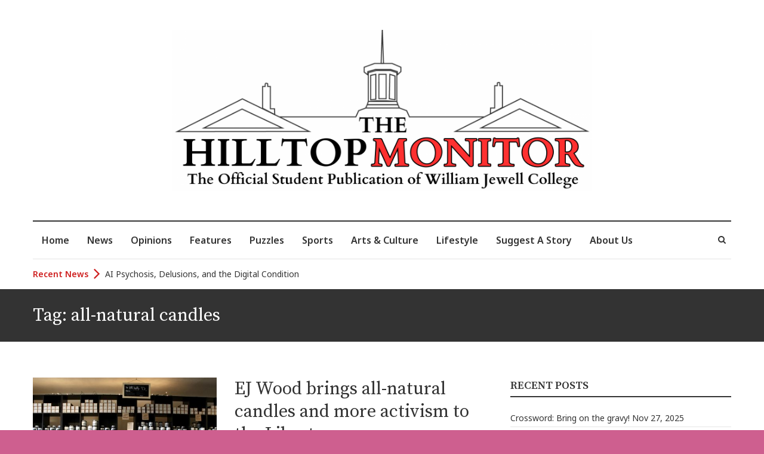

--- FILE ---
content_type: application/javascript
request_url: https://hilltopmonitor.jewell.edu/wp-content/themes/magcast-pro/js/scripts.js?ver=73b815f6fe6d2d9c4438b68ef7985ad5
body_size: 718
content:
jQuery( function() {

		// Search toggle top.
		jQuery( '.search-toggle-top' ).on( 'click', function( event ) {
			var that    = jQuery( this ),
				wrapper = jQuery( '#search-box-top' );

			that.toggleClass( 'active' );
			wrapper.toggleClass( 'hide' );

			if ( that.is( '.active' ) || jQuery( '.search-toggle-top' )[0] === event.target ) {
				wrapper.find( '.s' ).focus();
			}
		} );

		// Search toggle.
		jQuery( '.search-toggle' ).on( 'click', function( event ) {
			var that    = jQuery( this ),
				wrapper = jQuery( '#search-box' );

			that.toggleClass( 'active' );
			wrapper.toggleClass( 'hide' );

			if ( that.is( '.active' ) || jQuery( '.search-toggle' )[0] === event.target ) {
				wrapper.find( '.s' ).focus();
			}
		} );

		// Enable menu toggle for small screens.
		( function() {
			var nav = jQuery( '.main-navigation' ), button, menu;
			if ( ! nav ) {
				return;
			}

			button = nav.find( '.menu-toggle' );
			if ( ! button ) {
				return;
			}

			// Hide button if menu is missing or empty.
			menu = nav.find( '.nav-menu' );
			if ( ! menu || ! menu.children().length ) {
				button.hide();
				return;
			}

			jQuery( '.menu-toggle' ).on( 'click', function() {
				nav.toggleClass( 'toggled-on' );
			} );
		} )();

		// Enable info bar right menu toggle for small screens.
		( function() {
			var nav = jQuery( '.right-section' ), button, menu;
			if ( ! nav ) {
				return;
			}

			button = nav.find( '.info-bar-menu-toggle-right' );
			if ( ! button ) {
				return;
			}

			// Hide button if menu is missing or empty.
			menu = nav.find( '.nav-menu-right' );
			if ( ! menu || ! menu.children().length ) {
				button.hide();
				return;
			}

			jQuery( '.info-bar-menu-toggle-right' ).on( 'click', function() {
				nav.toggleClass( 'toggled-on-right' );
			} );
		} )();

		// Enable info bar Left menu toggle for small screens.
		( function() {
			var nav = jQuery( '.left-section' ), button, menu;
			if ( ! nav ) {
				return;
			}

			button = nav.find( '.info-bar-menu-toggle-left' );
			if ( ! button ) {
				return;
			}

			// Hide button if menu is missing or empty.
			menu = nav.find( '.nav-menu-left' );
			if ( ! menu || ! menu.children().length ) {
				button.hide();
				return;
			}

			jQuery( '.info-bar-menu-toggle-left' ).on( 'click', function() {
				nav.toggleClass( 'toggled-on-left' );
			} );
		} )();
} ); 

jQuery( function() {
	jQuery( ".mcptabs" ).tabs();
} );

jQuery(document).ready(function(){

	// hide #back-top first
	jQuery(".back-to-top").hide();
	
	// fade in #back-top
	jQuery(function () {
		jQuery(window).scroll(function () {
			if (jQuery(this).scrollTop() > 1000) {
				jQuery('.back-to-top').fadeIn();
			} else {
				jQuery('.back-to-top').fadeOut();
			}
		});

		// scroll body to 0px on click
		jQuery('.back-to-top a').click(function () {
			jQuery('body,html,header').animate({
				scrollTop: 0
			}, 800);
			return false;
		});
	});

});
